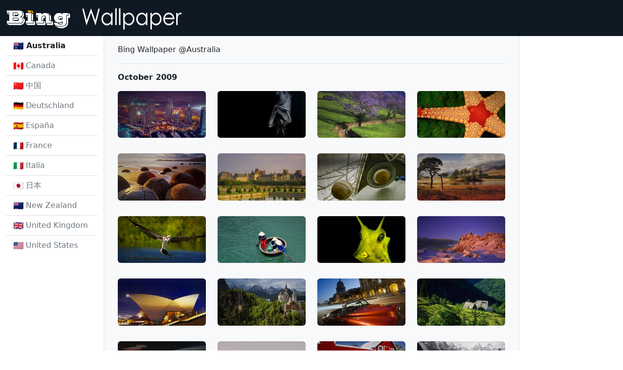

--- FILE ---
content_type: text/html; charset=utf-8
request_url: https://cdnjs.nanxiongnandi.com/archive/au/200910
body_size: 6678
content:

<!doctype html>
<html lang="en">



<head>
    <meta charset="utf-8">
    <meta name="viewport" content="width=device-width, initial-scale=1">
    <title>Bing Wallpaper Archive</title>
    <meta name="keywords"
        content="bing wallpaper,bing wallpaper archive,bing wallpaper gallery,bing wallpaper collection,bing wallpaper free download,bing wallpaper 4k,bing wallpaper Ultra High Definition" />
    <meta name="description"
        content="We provides Bing daily wallpaper images gallery for several countries.You can download all wallpaper images since May 2009 for free.Ultra HD wallpapers available from February 2021." />
    <link href="https://cdn.jsdelivr.net/npm/bootstrap@5.2.0/dist/css/bootstrap.min.css" rel="stylesheet"
        integrity="sha384-gH2yIJqKdNHPEq0n4Mqa/HGKIhSkIHeL5AyhkYV8i59U5AR6csBvApHHNl/vI1Bx" crossorigin="anonymous">
    <style>
        .custom-tooltip {
            --bs-tooltip-max-width: 375px;
        }
    </style>
    <script async src="https://pagead2.googlesyndication.com/pagead/js/adsbygoogle.js?client=ca-pub-5373353334982594" crossorigin="anonymous" type="7dfb7911dd333f6d2255267b-text/javascript"></script>
</head>


<body>
    

<nav class="navbar" style="background-color: #0f1923;">
    <div class="container-fluid">
        <a class="navbar-brand" href="/">
            <img src="//cdnjs.nanxiongnandi.com/static/img/logo.gif" alt="" width="380" height="48">
        </a>
    </div>
</nav>


    
    <div class="container-fluid">
        <div class="row align-items-start">
            

<div class="col-xl-2">
    <ul class="list-group list-group-flush">
        
        
        
        <li class="list-group-item">
            <a class="nav-link link-dark fw-bold" aria-current="page">
                <picture class="align-top">
                    <source type="image/webp" srcset="https://flagcdn.com/20x15/au.webp,
                            https://flagcdn.com/40x30/au.webp 2x,
                            https://flagcdn.com/60x45/au.webp 3x">
                    <source type="image/png" srcset="https://flagcdn.com/20x15/au.png,
                            https://flagcdn.com/40x30/au.png 2x,
                            https://flagcdn.com/60x45/au.png 3x">
                    <img src="https://flagcdn.com/20x15/au.png" width="20" height="15" alt="Australia">
                </picture>
                Australia
            </a>
        </li>
        
        
        
        
        
        <li class="list-group-item">
            <a class="nav-link link-secondary" href="/ca">
                <picture class="align-top">
                    <source type="image/webp" srcset="https://flagcdn.com/20x15/ca.webp,
                        https://flagcdn.com/40x30/ca.webp 2x,
                        https://flagcdn.com/60x45/ca.webp 3x">
                    <source type="image/png" srcset="https://flagcdn.com/20x15/ca.png,
                        https://flagcdn.com/40x30/ca.png 2x,
                        https://flagcdn.com/60x45/ca.png 3x">
                    <img src="https://flagcdn.com/20x15/ca.png" width="20" height="15" alt="Canada">
                </picture>
                Canada
            </a>
        </li>
        
        
        
        
        
        <li class="list-group-item">
            <a class="nav-link link-secondary" href="/cn">
                <picture class="align-top">
                    <source type="image/webp" srcset="https://flagcdn.com/20x15/cn.webp,
                        https://flagcdn.com/40x30/cn.webp 2x,
                        https://flagcdn.com/60x45/cn.webp 3x">
                    <source type="image/png" srcset="https://flagcdn.com/20x15/cn.png,
                        https://flagcdn.com/40x30/cn.png 2x,
                        https://flagcdn.com/60x45/cn.png 3x">
                    <img src="https://flagcdn.com/20x15/cn.png" width="20" height="15" alt="中国">
                </picture>
                中国
            </a>
        </li>
        
        
        
        
        
        <li class="list-group-item">
            <a class="nav-link link-secondary" href="/de">
                <picture class="align-top">
                    <source type="image/webp" srcset="https://flagcdn.com/20x15/de.webp,
                        https://flagcdn.com/40x30/de.webp 2x,
                        https://flagcdn.com/60x45/de.webp 3x">
                    <source type="image/png" srcset="https://flagcdn.com/20x15/de.png,
                        https://flagcdn.com/40x30/de.png 2x,
                        https://flagcdn.com/60x45/de.png 3x">
                    <img src="https://flagcdn.com/20x15/de.png" width="20" height="15" alt="Deutschland">
                </picture>
                Deutschland
            </a>
        </li>
        
        
        
        
        
        <li class="list-group-item">
            <a class="nav-link link-secondary" href="/es">
                <picture class="align-top">
                    <source type="image/webp" srcset="https://flagcdn.com/20x15/es.webp,
                        https://flagcdn.com/40x30/es.webp 2x,
                        https://flagcdn.com/60x45/es.webp 3x">
                    <source type="image/png" srcset="https://flagcdn.com/20x15/es.png,
                        https://flagcdn.com/40x30/es.png 2x,
                        https://flagcdn.com/60x45/es.png 3x">
                    <img src="https://flagcdn.com/20x15/es.png" width="20" height="15" alt="España">
                </picture>
                España
            </a>
        </li>
        
        
        
        
        
        <li class="list-group-item">
            <a class="nav-link link-secondary" href="/fr">
                <picture class="align-top">
                    <source type="image/webp" srcset="https://flagcdn.com/20x15/fr.webp,
                        https://flagcdn.com/40x30/fr.webp 2x,
                        https://flagcdn.com/60x45/fr.webp 3x">
                    <source type="image/png" srcset="https://flagcdn.com/20x15/fr.png,
                        https://flagcdn.com/40x30/fr.png 2x,
                        https://flagcdn.com/60x45/fr.png 3x">
                    <img src="https://flagcdn.com/20x15/fr.png" width="20" height="15" alt="France">
                </picture>
                France
            </a>
        </li>
        
        
        
        
        
        <li class="list-group-item">
            <a class="nav-link link-secondary" href="/it">
                <picture class="align-top">
                    <source type="image/webp" srcset="https://flagcdn.com/20x15/it.webp,
                        https://flagcdn.com/40x30/it.webp 2x,
                        https://flagcdn.com/60x45/it.webp 3x">
                    <source type="image/png" srcset="https://flagcdn.com/20x15/it.png,
                        https://flagcdn.com/40x30/it.png 2x,
                        https://flagcdn.com/60x45/it.png 3x">
                    <img src="https://flagcdn.com/20x15/it.png" width="20" height="15" alt="Italia">
                </picture>
                Italia
            </a>
        </li>
        
        
        
        
        
        <li class="list-group-item">
            <a class="nav-link link-secondary" href="/jp">
                <picture class="align-top">
                    <source type="image/webp" srcset="https://flagcdn.com/20x15/jp.webp,
                        https://flagcdn.com/40x30/jp.webp 2x,
                        https://flagcdn.com/60x45/jp.webp 3x">
                    <source type="image/png" srcset="https://flagcdn.com/20x15/jp.png,
                        https://flagcdn.com/40x30/jp.png 2x,
                        https://flagcdn.com/60x45/jp.png 3x">
                    <img src="https://flagcdn.com/20x15/jp.png" width="20" height="15" alt="日本">
                </picture>
                日本
            </a>
        </li>
        
        
        
        
        
        <li class="list-group-item">
            <a class="nav-link link-secondary" href="/nz">
                <picture class="align-top">
                    <source type="image/webp" srcset="https://flagcdn.com/20x15/nz.webp,
                        https://flagcdn.com/40x30/nz.webp 2x,
                        https://flagcdn.com/60x45/nz.webp 3x">
                    <source type="image/png" srcset="https://flagcdn.com/20x15/nz.png,
                        https://flagcdn.com/40x30/nz.png 2x,
                        https://flagcdn.com/60x45/nz.png 3x">
                    <img src="https://flagcdn.com/20x15/nz.png" width="20" height="15" alt="New Zealand">
                </picture>
                New Zealand
            </a>
        </li>
        
        
        
        
        
        <li class="list-group-item">
            <a class="nav-link link-secondary" href="/uk">
                <picture class="align-top">
                    <source type="image/webp" srcset="https://flagcdn.com/20x15/gb.webp,
                            https://flagcdn.com/40x30/gb.webp 2x,
                            https://flagcdn.com/60x45/gb.webp 3x">
                    <source type="image/png" srcset="https://flagcdn.com/20x15/gb.png,
                            https://flagcdn.com/40x30/gb.png 2x,
                            https://flagcdn.com/60x45/gb.png 3x">
                    <img src="https://flagcdn.com/20x15/gb.png" width="20" height="15" alt="United Kingdom">
                </picture>
                United Kingdom
            </a>
        </li>
        
        
        
        
        
        <li class="list-group-item">
            <a class="nav-link link-secondary" href="/us">
                <picture class="align-top">
                    <source type="image/webp" srcset="https://flagcdn.com/20x15/us.webp,
                        https://flagcdn.com/40x30/us.webp 2x,
                        https://flagcdn.com/60x45/us.webp 3x">
                    <source type="image/png" srcset="https://flagcdn.com/20x15/us.png,
                        https://flagcdn.com/40x30/us.png 2x,
                        https://flagcdn.com/60x45/us.png 3x">
                    <img src="https://flagcdn.com/20x15/us.png" width="20" height="15" alt="United States">
                </picture>
                United States
            </a>
        </li>
        
        
        
    </ul>
</div>

            
            <div class="col-xl-8 border-start border-end px-3" style="background-color: #f8f9fa;">
                <div class="container mt-3">
                    Bing Wallpaper @Australia
                </div>
                

<div class="container mt-3">
    
    <div class="fw-bold pt-3 border-top">October 2009</div>
    <div class="row align-items-start">
        
        <div class="col-md-6 col-lg-4 col-xl-3">
            <a href="/detail/au/DubaiMarina" target="_blank" class="d-inline-block py-3" data-bs-toggle="tooltip" data-bs-custom-class="custom-tooltip"
                data-bs-title="Dubai Marina quarter, Dubai, United Arab Emirates -- SIME/eStock Photo &amp;copy; (Bing Australia)">
                <img class="img-fluid rounded" style="width: 100%;"
                    src="https://imgproxy.nanxiongnandi.com/6rhuISSbRWgqSLlSaEOU8PGdViTXCnUh-U7OtKGBXVI/w:300/aHR0cHM6Ly9pbWcu/bmFueGlvbmduYW5k/aS5jb20vMjAwOTEw/L0R1YmFpTWFyaW5h/LmpwZw.jpg"
                    alt="Dubai Marina quarter, Dubai, United Arab Emirates -- SIME/eStock Photo &amp;copy; (Bing Australia)" />
            </a>
        </div>
        
        <div class="col-md-6 col-lg-4 col-xl-3">
            <a href="/detail/au/Bat" target="_blank" class="d-inline-block py-3" data-bs-toggle="tooltip" data-bs-custom-class="custom-tooltip"
                data-bs-title="Bat hanging upside down -- Hans Neleman/Getty Images &amp;copy; (Bing Australia)">
                <img class="img-fluid rounded" style="width: 100%;"
                    src="https://imgproxy.nanxiongnandi.com/lkQi-iPdZX3vmLly7yMUzcNhA5kNoLKm3FT0hmPuPWs/w:300/aHR0cHM6Ly9pbWcu/bmFueGlvbmduYW5k/aS5jb20vMjAwOTEw/L0JhdC5qcGc.jpg"
                    alt="Bat hanging upside down -- Hans Neleman/Getty Images &amp;copy; (Bing Australia)" />
            </a>
        </div>
        
        <div class="col-md-6 col-lg-4 col-xl-3">
            <a href="/detail/au/Jacaranda" target="_blank" class="d-inline-block py-3" data-bs-toggle="tooltip" data-bs-custom-class="custom-tooltip"
                data-bs-title="Jacaranda trees, Grafton, NSW, Australia -- CLAVER CARROLL/Photolibrary &amp;copy; (Bing Australia)">
                <img class="img-fluid rounded" style="width: 100%;"
                    src="https://imgproxy.nanxiongnandi.com/2_mVaVkaGzUVcSh-ELx2acemvs64uPY8-C38H8biZ3A/w:300/aHR0cHM6Ly9pbWcu/bmFueGlvbmduYW5k/aS5jb20vMjAwOTEw/L0phY2FyYW5kYS5q/cGc.jpg"
                    alt="Jacaranda trees, Grafton, NSW, Australia -- CLAVER CARROLL/Photolibrary &amp;copy; (Bing Australia)" />
            </a>
        </div>
        
        <div class="col-md-6 col-lg-4 col-xl-3">
            <a href="/detail/au/SeaStar" target="_blank" class="d-inline-block py-3" data-bs-toggle="tooltip" data-bs-custom-class="custom-tooltip"
                data-bs-title="Sea Star starfish in the Indo-Pacific Ocean -- Brandon Cole/Visuals Unlimited, Inc &amp;copy; (Bing Australia)">
                <img class="img-fluid rounded" style="width: 100%;"
                    src="https://imgproxy.nanxiongnandi.com/Z4DVAGrFRqeFINKOcsrLkCpW48ElOqAzSHvbWJJmQMo/w:300/aHR0cHM6Ly9pbWcu/bmFueGlvbmduYW5k/aS5jb20vMjAwOTEw/L1NlYVN0YXIuanBn.jpg"
                    alt="Sea Star starfish in the Indo-Pacific Ocean -- Brandon Cole/Visuals Unlimited, Inc &amp;copy; (Bing Australia)" />
            </a>
        </div>
        
        <div class="col-md-6 col-lg-4 col-xl-3">
            <a href="/detail/au/MoerakiBoulders" target="_blank" class="d-inline-block py-3" data-bs-toggle="tooltip" data-bs-custom-class="custom-tooltip"
                data-bs-title="Moeraki Boulders in Central Otago, South Island, New Zealand -- SIME/eStock Photo &amp;copy; (Bing Australia)">
                <img class="img-fluid rounded" style="width: 100%;"
                    src="https://imgproxy.nanxiongnandi.com/XiNqduGKzqfqc4gktuofkhdgnQ_v-NKdEs2QI4Lgy7w/w:300/aHR0cHM6Ly9pbWcu/bmFueGlvbmduYW5k/aS5jb20vMjAwOTEw/L01vZXJha2lCb3Vs/ZGVycy5qcGc.jpg"
                    alt="Moeraki Boulders in Central Otago, South Island, New Zealand -- SIME/eStock Photo &amp;copy; (Bing Australia)" />
            </a>
        </div>
        
        <div class="col-md-6 col-lg-4 col-xl-3">
            <a href="/detail/au/FontaineBleau" target="_blank" class="d-inline-block py-3" data-bs-toggle="tooltip" data-bs-custom-class="custom-tooltip"
                data-bs-title="Chateau de Fontainebleau, Seine-et-Marne, Ile-de-France, France -- Gavin Hellier/Photolibrary &amp;copy; (Bing Australia)">
                <img class="img-fluid rounded" style="width: 100%;"
                    src="https://imgproxy.nanxiongnandi.com/jjjhxaxd5yf8ttDVycCtCKzoLPR0eRUxwcauu3_aVoQ/w:300/aHR0cHM6Ly9pbWcu/bmFueGlvbmduYW5k/aS5jb20vMjAwOTEw/L0ZvbnRhaW5lQmxl/YXUuanBn.jpg"
                    alt="Chateau de Fontainebleau, Seine-et-Marne, Ile-de-France, France -- Gavin Hellier/Photolibrary &amp;copy; (Bing Australia)" />
            </a>
        </div>
        
        <div class="col-md-6 col-lg-4 col-xl-3">
            <a href="/detail/au/Hayden" target="_blank" class="d-inline-block py-3" data-bs-toggle="tooltip" data-bs-custom-class="custom-tooltip"
                data-bs-title="Hayden Planetarium at the Rose Center  for Earth and Space, American Museum of Natural History, Manhattan -- Renaud Visage/Photolibrary &amp;copy; (Bing Australia)">
                <img class="img-fluid rounded" style="width: 100%;"
                    src="https://imgproxy.nanxiongnandi.com/NkRvAqsT33-D-LASmkhGO7peOMYGd6xH1V4lrD8pL3Y/w:300/aHR0cHM6Ly9pbWcu/bmFueGlvbmduYW5k/aS5jb20vMjAwOTEw/L0hheWRlbi5qcGc.jpg"
                    alt="Hayden Planetarium at the Rose Center  for Earth and Space, American Museum of Natural History, Manhattan -- Renaud Visage/Photolibrary &amp;copy; (Bing Australia)" />
            </a>
        </div>
        
        <div class="col-md-6 col-lg-4 col-xl-3">
            <a href="/detail/au/LochTulla" target="_blank" class="d-inline-block py-3" data-bs-toggle="tooltip" data-bs-custom-class="custom-tooltip"
                data-bs-title="Loch Tulla in the Western Highlands, Scotland, UK -- Gavin Hellier/Photolibrary &amp;copy; (Bing Australia)">
                <img class="img-fluid rounded" style="width: 100%;"
                    src="https://imgproxy.nanxiongnandi.com/hGGdQUya_iK_BvNfL4ghRmhPTotzBHobMUZT2TKVQNk/w:300/aHR0cHM6Ly9pbWcu/bmFueGlvbmduYW5k/aS5jb20vMjAwOTEw/L0xvY2hUdWxsYS5q/cGc.jpg"
                    alt="Loch Tulla in the Western Highlands, Scotland, UK -- Gavin Hellier/Photolibrary &amp;copy; (Bing Australia)" />
            </a>
        </div>
        
        <div class="col-md-6 col-lg-4 col-xl-3">
            <a href="/detail/au/Osprey" target="_blank" class="d-inline-block py-3" data-bs-toggle="tooltip" data-bs-custom-class="custom-tooltip"
                data-bs-title="Osprey catching a fish in Finland -- Juan Carlos Munoz/Photolibrary &amp;copy; (Bing Australia)">
                <img class="img-fluid rounded" style="width: 100%;"
                    src="https://imgproxy.nanxiongnandi.com/MgLe2pRqrPy__axwsEaGKZFwJz7Q5Qk_FlLUw-kupok/w:300/aHR0cHM6Ly9pbWcu/bmFueGlvbmduYW5k/aS5jb20vMjAwOTEw/L09zcHJleS5qcGc.jpg"
                    alt="Osprey catching a fish in Finland -- Juan Carlos Munoz/Photolibrary &amp;copy; (Bing Australia)" />
            </a>
        </div>
        
        <div class="col-md-6 col-lg-4 col-xl-3">
            <a href="/detail/au/BambooBoat" target="_blank" class="d-inline-block py-3" data-bs-toggle="tooltip" data-bs-custom-class="custom-tooltip"
                data-bs-title="Three women rowing in bamboo basket boat, Vietnam -- Sami Sarkis/Getty Images &amp;copy; (Bing Australia)">
                <img class="img-fluid rounded" style="width: 100%;"
                    src="https://imgproxy.nanxiongnandi.com/GAU6k9g6gLyyUhj9gp1l9JbUuwF9Fqr2oAJcEi-vivE/w:300/aHR0cHM6Ly9pbWcu/bmFueGlvbmduYW5k/aS5jb20vMjAwOTEw/L0JhbWJvb0JvYXQu/anBn.jpg"
                    alt="Three women rowing in bamboo basket boat, Vietnam -- Sami Sarkis/Getty Images &amp;copy; (Bing Australia)" />
            </a>
        </div>
        
        <div class="col-md-6 col-lg-4 col-xl-3">
            <a href="/detail/au/Cowfish" target="_blank" class="d-inline-block py-3" data-bs-toggle="tooltip" data-bs-custom-class="custom-tooltip"
                data-bs-title="Long horned cowfish -- Max Gibbs/Photolibrary &amp;copy; (Bing Australia)">
                <img class="img-fluid rounded" style="width: 100%;"
                    src="https://imgproxy.nanxiongnandi.com/rEBIHyGQRa97KVU870045p3Tblsp1QtJOLKDhP7S1Kc/w:300/aHR0cHM6Ly9pbWcu/bmFueGlvbmduYW5k/aS5jb20vMjAwOTEw/L0Nvd2Zpc2guanBn.jpg"
                    alt="Long horned cowfish -- Max Gibbs/Photolibrary &amp;copy; (Bing Australia)" />
            </a>
        </div>
        
        <div class="col-md-6 col-lg-4 col-xl-3">
            <a href="/detail/au/MtK" target="_blank" class="d-inline-block py-3" data-bs-toggle="tooltip" data-bs-custom-class="custom-tooltip"
                data-bs-title="Sunrise on snow-covered landscape, ramshead range, kosciuszko np, nsw -- TED MEAD/Photolibrary &amp;copy; (Bing Australia)">
                <img class="img-fluid rounded" style="width: 100%;"
                    src="https://imgproxy.nanxiongnandi.com/v7XmiiEjXI7lQozdaxCD5l-1yimdL9Um-G4XF2tHFPU/w:300/aHR0cHM6Ly9pbWcu/bmFueGlvbmduYW5k/aS5jb20vMjAwOTEw/L010Sy5qcGc.jpg"
                    alt="Sunrise on snow-covered landscape, ramshead range, kosciuszko np, nsw -- TED MEAD/Photolibrary &amp;copy; (Bing Australia)" />
            </a>
        </div>
        
        <div class="col-md-6 col-lg-4 col-xl-3">
            <a href="/detail/au/OperaHouse" target="_blank" class="d-inline-block py-3" data-bs-toggle="tooltip" data-bs-custom-class="custom-tooltip"
                data-bs-title="Australia, Sydney Opera house at dusk -- Allan Baxter/White/Photolibrary &amp;copy; (Bing Australia)">
                <img class="img-fluid rounded" style="width: 100%;"
                    src="https://imgproxy.nanxiongnandi.com/hxFESq-aCgDLEW4S89TjLR4I2V3k9HL2tPyXZrgJiQk/w:300/aHR0cHM6Ly9pbWcu/bmFueGlvbmduYW5k/aS5jb20vMjAwOTEw/L09wZXJhSG91c2Uu/anBn.jpg"
                    alt="Australia, Sydney Opera house at dusk -- Allan Baxter/White/Photolibrary &amp;copy; (Bing Australia)" />
            </a>
        </div>
        
        <div class="col-md-6 col-lg-4 col-xl-3">
            <a href="/detail/au/Neuschwanstein" target="_blank" class="d-inline-block py-3" data-bs-toggle="tooltip" data-bs-custom-class="custom-tooltip"
                data-bs-title="Neuschwanstein Castle, Bavaria, Germany  -- Bernhard Spoettel/Getty Images &amp;copy; (Bing Australia)">
                <img class="img-fluid rounded" style="width: 100%;"
                    src="https://imgproxy.nanxiongnandi.com/P7DmLYpfha_um0Ls1NNPq_LUWuQwiBekUa9f3Td4Cqk/w:300/aHR0cHM6Ly9pbWcu/bmFueGlvbmduYW5k/aS5jb20vMjAwOTEw/L05ldXNjaHdhbnN0/ZWluLmpwZw.jpg"
                    alt="Neuschwanstein Castle, Bavaria, Germany  -- Bernhard Spoettel/Getty Images &amp;copy; (Bing Australia)" />
            </a>
        </div>
        
        <div class="col-md-6 col-lg-4 col-xl-3">
            <a href="/detail/au/Havana" target="_blank" class="d-inline-block py-3" data-bs-toggle="tooltip" data-bs-custom-class="custom-tooltip"
                data-bs-title="Vintage car with the Gran Teatro, El Capitolio in background, in Havana, Cuba -- David Sutherland/Getty Images &amp;copy; (Bing Australia)">
                <img class="img-fluid rounded" style="width: 100%;"
                    src="https://imgproxy.nanxiongnandi.com/sc13mEX2lc4q9qXSNKpOguShYRQZQKR0RD-BGWvlCGA/w:300/aHR0cHM6Ly9pbWcu/bmFueGlvbmduYW5k/aS5jb20vMjAwOTEw/L0hhdmFuYS5qcGc.jpg"
                    alt="Vintage car with the Gran Teatro, El Capitolio in background, in Havana, Cuba -- David Sutherland/Getty Images &amp;copy; (Bing Australia)" />
            </a>
        </div>
        
        <div class="col-md-6 col-lg-4 col-xl-3">
            <a href="/detail/au/Trilav" target="_blank" class="d-inline-block py-3" data-bs-toggle="tooltip" data-bs-custom-class="custom-tooltip"
                data-bs-title="Landscape near Trenta, in the Triglav National Park, Slovenia -- SIME/eStock Photo &amp;copy; (Bing Australia)">
                <img class="img-fluid rounded" style="width: 100%;"
                    src="https://imgproxy.nanxiongnandi.com/UHqtMqfQh3HWrowlBNcEG1IS2xASFm4G7yl5Gh03RZg/w:300/aHR0cHM6Ly9pbWcu/bmFueGlvbmduYW5k/aS5jb20vMjAwOTEw/L1RyaWxhdi5qcGc.jpg"
                    alt="Landscape near Trenta, in the Triglav National Park, Slovenia -- SIME/eStock Photo &amp;copy; (Bing Australia)" />
            </a>
        </div>
        
        <div class="col-md-6 col-lg-4 col-xl-3">
            <a href="/detail/au/MotoGP" target="_blank" class="d-inline-block py-3" data-bs-toggle="tooltip" data-bs-custom-class="custom-tooltip"
                data-bs-title="Warm up for the Australian MotoGP in Phillip Island, Australia -- Quinn Rooney/Getty Images &amp;copy; (Bing Australia)">
                <img class="img-fluid rounded" style="width: 100%;"
                    src="https://imgproxy.nanxiongnandi.com/M9eZHOG601sdd6F4pqdfqEON6u8YABsswtnQwIqMoAY/w:300/aHR0cHM6Ly9pbWcu/bmFueGlvbmduYW5k/aS5jb20vMjAwOTEw/L01vdG9HUC5qcGc.jpg"
                    alt="Warm up for the Australian MotoGP in Phillip Island, Australia -- Quinn Rooney/Getty Images &amp;copy; (Bing Australia)" />
            </a>
        </div>
        
        <div class="col-md-6 col-lg-4 col-xl-3">
            <a href="/detail/au/Nomads" target="_blank" class="d-inline-block py-3" data-bs-toggle="tooltip" data-bs-custom-class="custom-tooltip"
                data-bs-title="Tribe of Wodaabe nomads traveling across the desert in Niger, West Africa -- Hugh Sitton/Getty Images &amp;copy; (Bing Australia)">
                <img class="img-fluid rounded" style="width: 100%;"
                    src="https://imgproxy.nanxiongnandi.com/w9d1hHraW5mIgxSsWWGsoNR_yFTz3NcbKqK-DoUmMX0/w:300/aHR0cHM6Ly9pbWcu/bmFueGlvbmduYW5k/aS5jb20vMjAwOTEw/L05vbWFkcy5qcGc.jpg"
                    alt="Tribe of Wodaabe nomads traveling across the desert in Niger, West Africa -- Hugh Sitton/Getty Images &amp;copy; (Bing Australia)" />
            </a>
        </div>
        
        <div class="col-md-6 col-lg-4 col-xl-3">
            <a href="/detail/au/AppleHarvest" target="_blank" class="d-inline-block py-3" data-bs-toggle="tooltip" data-bs-custom-class="custom-tooltip"
                data-bs-title="Apple harvest in Prince Edward County, Ontario, Canada -- Mark Tomalty/Masterfile &amp;copy; (Bing Australia)">
                <img class="img-fluid rounded" style="width: 100%;"
                    src="https://imgproxy.nanxiongnandi.com/rUPnjaV_SBh1EdkMlButNkyLcmZRHChBLao04BW3V4I/w:300/aHR0cHM6Ly9pbWcu/bmFueGlvbmduYW5k/aS5jb20vMjAwOTEw/L0FwcGxlSGFydmVz/dC5qcGc.jpg"
                    alt="Apple harvest in Prince Edward County, Ontario, Canada -- Mark Tomalty/Masterfile &amp;copy; (Bing Australia)" />
            </a>
        </div>
        
        <div class="col-md-6 col-lg-4 col-xl-3">
            <a href="/detail/au/LakeMoraine" target="_blank" class="d-inline-block py-3" data-bs-toggle="tooltip" data-bs-custom-class="custom-tooltip"
                data-bs-title="Lake Moraine in Banff National Park, Alberta, Canada -- Lokesh Gupta &amp;copy; (Bing Australia)">
                <img class="img-fluid rounded" style="width: 100%;"
                    src="https://imgproxy.nanxiongnandi.com/lQUJOMAu1gn4JquaO1d12doo0EcW5-FvXNUPbUspe-s/w:300/aHR0cHM6Ly9pbWcu/bmFueGlvbmduYW5k/aS5jb20vMjAwOTEw/L0xha2VNb3JhaW5l/LmpwZw.jpg"
                    alt="Lake Moraine in Banff National Park, Alberta, Canada -- Lokesh Gupta &amp;copy; (Bing Australia)" />
            </a>
        </div>
        
        <div class="col-md-6 col-lg-4 col-xl-3">
            <a href="/detail/au/SanSalvador" target="_blank" class="d-inline-block py-3" data-bs-toggle="tooltip" data-bs-custom-class="custom-tooltip"
                data-bs-title="Replica huts at Guanahani Landfall Park on San Salvador island in the Bahamas -- Dave G. Houser/Corbis &amp;copy; (Bing Australia)">
                <img class="img-fluid rounded" style="width: 100%;"
                    src="https://imgproxy.nanxiongnandi.com/G4rEQaEiVd2VLEgX-3bZuoihLbzpMxZeXuKOmnn4i9o/w:300/aHR0cHM6Ly9pbWcu/bmFueGlvbmduYW5k/aS5jb20vMjAwOTEw/L1NhblNhbHZhZG9y/LmpwZw.jpg"
                    alt="Replica huts at Guanahani Landfall Park on San Salvador island in the Bahamas -- Dave G. Houser/Corbis &amp;copy; (Bing Australia)" />
            </a>
        </div>
        
        <div class="col-md-6 col-lg-4 col-xl-3">
            <a href="/detail/au/LakeAshinoko" target="_blank" class="d-inline-block py-3" data-bs-toggle="tooltip" data-bs-custom-class="custom-tooltip"
                data-bs-title=": Lake Ashinoko with Mount Fuji in the background, near Hokone, Japan -- Japan -- Daisuke Oka/Getty Images &amp;copy; (Bing Australia)">
                <img class="img-fluid rounded" style="width: 100%;"
                    src="https://imgproxy.nanxiongnandi.com/x755m7uxc_a9R7rOzdN0ZaOaBbQZIGE-oS-DdZxSBl0/w:300/aHR0cHM6Ly9pbWcu/bmFueGlvbmduYW5k/aS5jb20vMjAwOTEw/L0xha2VBc2hpbm9r/by5qcGc.jpg"
                    alt=": Lake Ashinoko with Mount Fuji in the background, near Hokone, Japan -- Japan -- Daisuke Oka/Getty Images &amp;copy; (Bing Australia)" />
            </a>
        </div>
        
        <div class="col-md-6 col-lg-4 col-xl-3">
            <a href="/detail/au/DeathValley" target="_blank" class="d-inline-block py-3" data-bs-toggle="tooltip" data-bs-custom-class="custom-tooltip"
                data-bs-title="Sand Dunes in Death Valley, on the California and Nevada border -- Rudy Sulgan/Corbis &amp;copy; (Bing Australia)">
                <img class="img-fluid rounded" style="width: 100%;"
                    src="https://imgproxy.nanxiongnandi.com/RTyDsQPW_r4GC6p1AA4bgpkhCddgsqY1peptxpgqtCk/w:300/aHR0cHM6Ly9pbWcu/bmFueGlvbmduYW5k/aS5jb20vMjAwOTEw/L0RlYXRoVmFsbGV5/LmpwZw.jpg"
                    alt="Sand Dunes in Death Valley, on the California and Nevada border -- Rudy Sulgan/Corbis &amp;copy; (Bing Australia)" />
            </a>
        </div>
        
        <div class="col-md-6 col-lg-4 col-xl-3">
            <a href="/detail/au/Amsterdam" target="_blank" class="d-inline-block py-3" data-bs-toggle="tooltip" data-bs-custom-class="custom-tooltip"
                data-bs-title="Canal in Amsterdam, Netherlands -- Luis Castaneda/Photolibrary &amp;copy; (Bing Australia)">
                <img class="img-fluid rounded" style="width: 100%;"
                    src="https://imgproxy.nanxiongnandi.com/ckpdBdSkk-Qmw8mgLhwF1OOrbePFZjWJLG_MLGvCDEM/w:300/aHR0cHM6Ly9pbWcu/bmFueGlvbmduYW5k/aS5jb20vMjAwOTEw/L0Ftc3RlcmRhbS5q/cGc.jpg"
                    alt="Canal in Amsterdam, Netherlands -- Luis Castaneda/Photolibrary &amp;copy; (Bing Australia)" />
            </a>
        </div>
        
        <div class="col-md-6 col-lg-4 col-xl-3">
            <a href="/detail/au/OceanSteps" target="_blank" class="d-inline-block py-3" data-bs-toggle="tooltip" data-bs-custom-class="custom-tooltip"
                data-bs-title="237 steps down to the ocean on the island of San Juan de Gaztelugatxe, in the Basque Country region of Spain -- I. Lizarraga/Flickr/Getty Images &amp;copy; (Bing Australia)">
                <img class="img-fluid rounded" style="width: 100%;"
                    src="https://imgproxy.nanxiongnandi.com/ssiIaTaspVqWJacUXptfF5Fush4M22Mr_LZkihASLpg/w:300/aHR0cHM6Ly9pbWcu/bmFueGlvbmduYW5k/aS5jb20vMjAwOTEw/L09jZWFuU3RlcHMu/anBn.jpg"
                    alt="237 steps down to the ocean on the island of San Juan de Gaztelugatxe, in the Basque Country region of Spain -- I. Lizarraga/Flickr/Getty Images &amp;copy; (Bing Australia)" />
            </a>
        </div>
        
        <div class="col-md-6 col-lg-4 col-xl-3">
            <a href="/detail/au/GrinzaneCavour" target="_blank" class="d-inline-block py-3" data-bs-toggle="tooltip" data-bs-custom-class="custom-tooltip"
                data-bs-title="The castle of Grinzane Cavour, Piedmont, Italy -- SIME/eStock Photo &amp;copy; (Bing Australia)">
                <img class="img-fluid rounded" style="width: 100%;"
                    src="https://imgproxy.nanxiongnandi.com/XBQSO_riPEEnnRjoSUr3Xn-Zm0CaNxn_1iMOR2n6FIQ/w:300/aHR0cHM6Ly9pbWcu/bmFueGlvbmduYW5k/aS5jb20vMjAwOTEw/L0dyaW56YW5lQ2F2/b3VyLmpwZw.jpg"
                    alt="The castle of Grinzane Cavour, Piedmont, Italy -- SIME/eStock Photo &amp;copy; (Bing Australia)" />
            </a>
        </div>
        
        <div class="col-md-6 col-lg-4 col-xl-3">
            <a href="/detail/au/Capybara" target="_blank" class="d-inline-block py-3" data-bs-toggle="tooltip" data-bs-custom-class="custom-tooltip"
                data-bs-title="Bird perched atop a wading Capybara in Pantanal Matogrossense National Park, Brazil -- Theo Allofs/Corbis &amp;copy; (Bing Australia)">
                <img class="img-fluid rounded" style="width: 100%;"
                    src="https://imgproxy.nanxiongnandi.com/29fvbWwVPD9UfSrK0cVgnYsND0lalZroKAkTf9PENG8/w:300/aHR0cHM6Ly9pbWcu/bmFueGlvbmduYW5k/aS5jb20vMjAwOTEw/L0NhcHliYXJhLmpw/Zw.jpg"
                    alt="Bird perched atop a wading Capybara in Pantanal Matogrossense National Park, Brazil -- Theo Allofs/Corbis &amp;copy; (Bing Australia)" />
            </a>
        </div>
        
        <div class="col-md-6 col-lg-4 col-xl-3">
            <a href="/detail/au/CastleStalker" target="_blank" class="d-inline-block py-3" data-bs-toggle="tooltip" data-bs-custom-class="custom-tooltip"
                data-bs-title="Castle Stalker on an island in Loch Linnhe, Scottish Highlands, Scotland -- Adam Burton/Photolibrary &amp;copy; (Bing Australia)">
                <img class="img-fluid rounded" style="width: 100%;"
                    src="https://imgproxy.nanxiongnandi.com/lrO062s-kATf1vZ5t-1P_cG4djyTkyWe3Po-gKurw8I/w:300/aHR0cHM6Ly9pbWcu/bmFueGlvbmduYW5k/aS5jb20vMjAwOTEw/L0Nhc3RsZVN0YWxr/ZXIuanBn.jpg"
                    alt="Castle Stalker on an island in Loch Linnhe, Scottish Highlands, Scotland -- Adam Burton/Photolibrary &amp;copy; (Bing Australia)" />
            </a>
        </div>
        
        <div class="col-md-6 col-lg-4 col-xl-3">
            <a href="/detail/au/LunaPark" target="_blank" class="d-inline-block py-3" data-bs-toggle="tooltip" data-bs-custom-class="custom-tooltip"
                data-bs-title="Australia, New South Wales, Sydney, Luna Park, night, low angle view -- Walter Bibikow/Photodisc/Getty Images &amp;copy; (Bing Australia)">
                <img class="img-fluid rounded" style="width: 100%;"
                    src="https://imgproxy.nanxiongnandi.com/DrKVXEntPjEYXw8sW4nJoS4H37sP_VSJSHoO9IsR1I4/w:300/aHR0cHM6Ly9pbWcu/bmFueGlvbmduYW5k/aS5jb20vMjAwOTEw/L0x1bmFQYXJrLmpw/Zw.jpg"
                    alt="Australia, New South Wales, Sydney, Luna Park, night, low angle view -- Walter Bibikow/Photodisc/Getty Images &amp;copy; (Bing Australia)" />
            </a>
        </div>
        
        <div class="col-md-6 col-lg-4 col-xl-3">
            <a href="/detail/au/Bayou" target="_blank" class="d-inline-block py-3" data-bs-toggle="tooltip" data-bs-custom-class="custom-tooltip"
                data-bs-title="White egrets perch on a live oak tree in Bayou Grand Caillou, Dulac, Louisiana -- Philip Gould/Corbis &amp;copy; (Bing Australia)">
                <img class="img-fluid rounded" style="width: 100%;"
                    src="https://imgproxy.nanxiongnandi.com/qmrfRFTqwUR8TcDh7MaroqfHXztP9UZXE4faaARqIlY/w:300/aHR0cHM6Ly9pbWcu/bmFueGlvbmduYW5k/aS5jb20vMjAwOTEw/L0JheW91LmpwZw.jpg"
                    alt="White egrets perch on a live oak tree in Bayou Grand Caillou, Dulac, Louisiana -- Philip Gould/Corbis &amp;copy; (Bing Australia)" />
            </a>
        </div>
        
        <div class="col-md-6 col-lg-4 col-xl-3">
            <a href="/detail/au/Palmyra" target="_blank" class="d-inline-block py-3" data-bs-toggle="tooltip" data-bs-custom-class="custom-tooltip"
                data-bs-title="Ancient city of Palmyra in south-central Syria -- Panoramic Images/Getty Images &amp;copy; (Bing Australia)">
                <img class="img-fluid rounded" style="width: 100%;"
                    src="https://imgproxy.nanxiongnandi.com/ZII8OERv4If3hPlzgh7G6_WHVC7DuJ2RXwbxvY5Nv0c/w:300/aHR0cHM6Ly9pbWcu/bmFueGlvbmduYW5k/aS5jb20vMjAwOTEw/L1BhbG15cmEuanBn.jpg"
                    alt="Ancient city of Palmyra in south-central Syria -- Panoramic Images/Getty Images &amp;copy; (Bing Australia)" />
            </a>
        </div>
        
    </div>
    
</div>

                

<div class="container mt-3 pb-3">
    <div class="fw-bold py-3 border-top">Archive</div>
    
    <div class="fw-bold pt-3">2026</div>
    <div class="row align-items-start pb-3">
        
        <div class="col-3 col-lg-2 col-xl-1 py-1">
            <a href="/archive/au/202601" class="link-secondary">202601</a>
        </div>
        
    </div>
    
    <div class="fw-bold pt-3">2025</div>
    <div class="row align-items-start pb-3">
        
        <div class="col-3 col-lg-2 col-xl-1 py-1">
            <a href="/archive/au/202512" class="link-secondary">202512</a>
        </div>
        
        <div class="col-3 col-lg-2 col-xl-1 py-1">
            <a href="/archive/au/202511" class="link-secondary">202511</a>
        </div>
        
        <div class="col-3 col-lg-2 col-xl-1 py-1">
            <a href="/archive/au/202510" class="link-secondary">202510</a>
        </div>
        
        <div class="col-3 col-lg-2 col-xl-1 py-1">
            <a href="/archive/au/202509" class="link-secondary">202509</a>
        </div>
        
        <div class="col-3 col-lg-2 col-xl-1 py-1">
            <a href="/archive/au/202508" class="link-secondary">202508</a>
        </div>
        
        <div class="col-3 col-lg-2 col-xl-1 py-1">
            <a href="/archive/au/202507" class="link-secondary">202507</a>
        </div>
        
        <div class="col-3 col-lg-2 col-xl-1 py-1">
            <a href="/archive/au/202506" class="link-secondary">202506</a>
        </div>
        
        <div class="col-3 col-lg-2 col-xl-1 py-1">
            <a href="/archive/au/202505" class="link-secondary">202505</a>
        </div>
        
        <div class="col-3 col-lg-2 col-xl-1 py-1">
            <a href="/archive/au/202504" class="link-secondary">202504</a>
        </div>
        
        <div class="col-3 col-lg-2 col-xl-1 py-1">
            <a href="/archive/au/202503" class="link-secondary">202503</a>
        </div>
        
        <div class="col-3 col-lg-2 col-xl-1 py-1">
            <a href="/archive/au/202502" class="link-secondary">202502</a>
        </div>
        
        <div class="col-3 col-lg-2 col-xl-1 py-1">
            <a href="/archive/au/202501" class="link-secondary">202501</a>
        </div>
        
    </div>
    
    <div class="fw-bold pt-3">2024</div>
    <div class="row align-items-start pb-3">
        
        <div class="col-3 col-lg-2 col-xl-1 py-1">
            <a href="/archive/au/202412" class="link-secondary">202412</a>
        </div>
        
        <div class="col-3 col-lg-2 col-xl-1 py-1">
            <a href="/archive/au/202411" class="link-secondary">202411</a>
        </div>
        
        <div class="col-3 col-lg-2 col-xl-1 py-1">
            <a href="/archive/au/202410" class="link-secondary">202410</a>
        </div>
        
        <div class="col-3 col-lg-2 col-xl-1 py-1">
            <a href="/archive/au/202409" class="link-secondary">202409</a>
        </div>
        
        <div class="col-3 col-lg-2 col-xl-1 py-1">
            <a href="/archive/au/202408" class="link-secondary">202408</a>
        </div>
        
        <div class="col-3 col-lg-2 col-xl-1 py-1">
            <a href="/archive/au/202407" class="link-secondary">202407</a>
        </div>
        
        <div class="col-3 col-lg-2 col-xl-1 py-1">
            <a href="/archive/au/202406" class="link-secondary">202406</a>
        </div>
        
        <div class="col-3 col-lg-2 col-xl-1 py-1">
            <a href="/archive/au/202405" class="link-secondary">202405</a>
        </div>
        
        <div class="col-3 col-lg-2 col-xl-1 py-1">
            <a href="/archive/au/202404" class="link-secondary">202404</a>
        </div>
        
        <div class="col-3 col-lg-2 col-xl-1 py-1">
            <a href="/archive/au/202403" class="link-secondary">202403</a>
        </div>
        
        <div class="col-3 col-lg-2 col-xl-1 py-1">
            <a href="/archive/au/202402" class="link-secondary">202402</a>
        </div>
        
        <div class="col-3 col-lg-2 col-xl-1 py-1">
            <a href="/archive/au/202401" class="link-secondary">202401</a>
        </div>
        
    </div>
    
    <div class="fw-bold pt-3">2023</div>
    <div class="row align-items-start pb-3">
        
        <div class="col-3 col-lg-2 col-xl-1 py-1">
            <a href="/archive/au/202312" class="link-secondary">202312</a>
        </div>
        
        <div class="col-3 col-lg-2 col-xl-1 py-1">
            <a href="/archive/au/202311" class="link-secondary">202311</a>
        </div>
        
        <div class="col-3 col-lg-2 col-xl-1 py-1">
            <a href="/archive/au/202310" class="link-secondary">202310</a>
        </div>
        
        <div class="col-3 col-lg-2 col-xl-1 py-1">
            <a href="/archive/au/202309" class="link-secondary">202309</a>
        </div>
        
        <div class="col-3 col-lg-2 col-xl-1 py-1">
            <a href="/archive/au/202308" class="link-secondary">202308</a>
        </div>
        
        <div class="col-3 col-lg-2 col-xl-1 py-1">
            <a href="/archive/au/202307" class="link-secondary">202307</a>
        </div>
        
        <div class="col-3 col-lg-2 col-xl-1 py-1">
            <a href="/archive/au/202306" class="link-secondary">202306</a>
        </div>
        
        <div class="col-3 col-lg-2 col-xl-1 py-1">
            <a href="/archive/au/202305" class="link-secondary">202305</a>
        </div>
        
        <div class="col-3 col-lg-2 col-xl-1 py-1">
            <a href="/archive/au/202304" class="link-secondary">202304</a>
        </div>
        
        <div class="col-3 col-lg-2 col-xl-1 py-1">
            <a href="/archive/au/202303" class="link-secondary">202303</a>
        </div>
        
        <div class="col-3 col-lg-2 col-xl-1 py-1">
            <a href="/archive/au/202302" class="link-secondary">202302</a>
        </div>
        
        <div class="col-3 col-lg-2 col-xl-1 py-1">
            <a href="/archive/au/202301" class="link-secondary">202301</a>
        </div>
        
    </div>
    
    <div class="fw-bold pt-3">2022</div>
    <div class="row align-items-start pb-3">
        
        <div class="col-3 col-lg-2 col-xl-1 py-1">
            <a href="/archive/au/202212" class="link-secondary">202212</a>
        </div>
        
        <div class="col-3 col-lg-2 col-xl-1 py-1">
            <a href="/archive/au/202211" class="link-secondary">202211</a>
        </div>
        
        <div class="col-3 col-lg-2 col-xl-1 py-1">
            <a href="/archive/au/202210" class="link-secondary">202210</a>
        </div>
        
        <div class="col-3 col-lg-2 col-xl-1 py-1">
            <a href="/archive/au/202209" class="link-secondary">202209</a>
        </div>
        
        <div class="col-3 col-lg-2 col-xl-1 py-1">
            <a href="/archive/au/202208" class="link-secondary">202208</a>
        </div>
        
        <div class="col-3 col-lg-2 col-xl-1 py-1">
            <a href="/archive/au/202207" class="link-secondary">202207</a>
        </div>
        
        <div class="col-3 col-lg-2 col-xl-1 py-1">
            <a href="/archive/au/202206" class="link-secondary">202206</a>
        </div>
        
        <div class="col-3 col-lg-2 col-xl-1 py-1">
            <a href="/archive/au/202205" class="link-secondary">202205</a>
        </div>
        
        <div class="col-3 col-lg-2 col-xl-1 py-1">
            <a href="/archive/au/202204" class="link-secondary">202204</a>
        </div>
        
        <div class="col-3 col-lg-2 col-xl-1 py-1">
            <a href="/archive/au/202203" class="link-secondary">202203</a>
        </div>
        
        <div class="col-3 col-lg-2 col-xl-1 py-1">
            <a href="/archive/au/202202" class="link-secondary">202202</a>
        </div>
        
        <div class="col-3 col-lg-2 col-xl-1 py-1">
            <a href="/archive/au/202201" class="link-secondary">202201</a>
        </div>
        
    </div>
    
    <div class="fw-bold pt-3">2021</div>
    <div class="row align-items-start pb-3">
        
        <div class="col-3 col-lg-2 col-xl-1 py-1">
            <a href="/archive/au/202112" class="link-secondary">202112</a>
        </div>
        
        <div class="col-3 col-lg-2 col-xl-1 py-1">
            <a href="/archive/au/202111" class="link-secondary">202111</a>
        </div>
        
        <div class="col-3 col-lg-2 col-xl-1 py-1">
            <a href="/archive/au/202110" class="link-secondary">202110</a>
        </div>
        
        <div class="col-3 col-lg-2 col-xl-1 py-1">
            <a href="/archive/au/202109" class="link-secondary">202109</a>
        </div>
        
        <div class="col-3 col-lg-2 col-xl-1 py-1">
            <a href="/archive/au/202108" class="link-secondary">202108</a>
        </div>
        
        <div class="col-3 col-lg-2 col-xl-1 py-1">
            <a href="/archive/au/202107" class="link-secondary">202107</a>
        </div>
        
        <div class="col-3 col-lg-2 col-xl-1 py-1">
            <a href="/archive/au/202106" class="link-secondary">202106</a>
        </div>
        
        <div class="col-3 col-lg-2 col-xl-1 py-1">
            <a href="/archive/au/202105" class="link-secondary">202105</a>
        </div>
        
        <div class="col-3 col-lg-2 col-xl-1 py-1">
            <a href="/archive/au/202104" class="link-secondary">202104</a>
        </div>
        
        <div class="col-3 col-lg-2 col-xl-1 py-1">
            <a href="/archive/au/202103" class="link-secondary">202103</a>
        </div>
        
        <div class="col-3 col-lg-2 col-xl-1 py-1">
            <a href="/archive/au/202102" class="link-secondary">202102</a>
        </div>
        
        <div class="col-3 col-lg-2 col-xl-1 py-1">
            <a href="/archive/au/202101" class="link-secondary">202101</a>
        </div>
        
    </div>
    
    <div class="fw-bold pt-3">2020</div>
    <div class="row align-items-start pb-3">
        
        <div class="col-3 col-lg-2 col-xl-1 py-1">
            <a href="/archive/au/202012" class="link-secondary">202012</a>
        </div>
        
        <div class="col-3 col-lg-2 col-xl-1 py-1">
            <a href="/archive/au/202011" class="link-secondary">202011</a>
        </div>
        
        <div class="col-3 col-lg-2 col-xl-1 py-1">
            <a href="/archive/au/202010" class="link-secondary">202010</a>
        </div>
        
        <div class="col-3 col-lg-2 col-xl-1 py-1">
            <a href="/archive/au/202009" class="link-secondary">202009</a>
        </div>
        
        <div class="col-3 col-lg-2 col-xl-1 py-1">
            <a href="/archive/au/202008" class="link-secondary">202008</a>
        </div>
        
        <div class="col-3 col-lg-2 col-xl-1 py-1">
            <a href="/archive/au/202007" class="link-secondary">202007</a>
        </div>
        
        <div class="col-3 col-lg-2 col-xl-1 py-1">
            <a href="/archive/au/202006" class="link-secondary">202006</a>
        </div>
        
        <div class="col-3 col-lg-2 col-xl-1 py-1">
            <a href="/archive/au/202005" class="link-secondary">202005</a>
        </div>
        
        <div class="col-3 col-lg-2 col-xl-1 py-1">
            <a href="/archive/au/202004" class="link-secondary">202004</a>
        </div>
        
        <div class="col-3 col-lg-2 col-xl-1 py-1">
            <a href="/archive/au/202003" class="link-secondary">202003</a>
        </div>
        
        <div class="col-3 col-lg-2 col-xl-1 py-1">
            <a href="/archive/au/202002" class="link-secondary">202002</a>
        </div>
        
        <div class="col-3 col-lg-2 col-xl-1 py-1">
            <a href="/archive/au/202001" class="link-secondary">202001</a>
        </div>
        
    </div>
    
    <div class="fw-bold pt-3">2019</div>
    <div class="row align-items-start pb-3">
        
        <div class="col-3 col-lg-2 col-xl-1 py-1">
            <a href="/archive/au/201912" class="link-secondary">201912</a>
        </div>
        
        <div class="col-3 col-lg-2 col-xl-1 py-1">
            <a href="/archive/au/201911" class="link-secondary">201911</a>
        </div>
        
        <div class="col-3 col-lg-2 col-xl-1 py-1">
            <a href="/archive/au/201910" class="link-secondary">201910</a>
        </div>
        
        <div class="col-3 col-lg-2 col-xl-1 py-1">
            <a href="/archive/au/201909" class="link-secondary">201909</a>
        </div>
        
        <div class="col-3 col-lg-2 col-xl-1 py-1">
            <a href="/archive/au/201908" class="link-secondary">201908</a>
        </div>
        
        <div class="col-3 col-lg-2 col-xl-1 py-1">
            <a href="/archive/au/201907" class="link-secondary">201907</a>
        </div>
        
        <div class="col-3 col-lg-2 col-xl-1 py-1">
            <a href="/archive/au/201906" class="link-secondary">201906</a>
        </div>
        
        <div class="col-3 col-lg-2 col-xl-1 py-1">
            <a href="/archive/au/201905" class="link-secondary">201905</a>
        </div>
        
        <div class="col-3 col-lg-2 col-xl-1 py-1">
            <a href="/archive/au/201904" class="link-secondary">201904</a>
        </div>
        
        <div class="col-3 col-lg-2 col-xl-1 py-1">
            <a href="/archive/au/201903" class="link-secondary">201903</a>
        </div>
        
        <div class="col-3 col-lg-2 col-xl-1 py-1">
            <a href="/archive/au/201902" class="link-secondary">201902</a>
        </div>
        
        <div class="col-3 col-lg-2 col-xl-1 py-1">
            <a href="/archive/au/201901" class="link-secondary">201901</a>
        </div>
        
    </div>
    
    <div class="fw-bold pt-3">2018</div>
    <div class="row align-items-start pb-3">
        
        <div class="col-3 col-lg-2 col-xl-1 py-1">
            <a href="/archive/au/201812" class="link-secondary">201812</a>
        </div>
        
        <div class="col-3 col-lg-2 col-xl-1 py-1">
            <a href="/archive/au/201811" class="link-secondary">201811</a>
        </div>
        
        <div class="col-3 col-lg-2 col-xl-1 py-1">
            <a href="/archive/au/201810" class="link-secondary">201810</a>
        </div>
        
        <div class="col-3 col-lg-2 col-xl-1 py-1">
            <a href="/archive/au/201809" class="link-secondary">201809</a>
        </div>
        
        <div class="col-3 col-lg-2 col-xl-1 py-1">
            <a href="/archive/au/201808" class="link-secondary">201808</a>
        </div>
        
        <div class="col-3 col-lg-2 col-xl-1 py-1">
            <a href="/archive/au/201807" class="link-secondary">201807</a>
        </div>
        
        <div class="col-3 col-lg-2 col-xl-1 py-1">
            <a href="/archive/au/201806" class="link-secondary">201806</a>
        </div>
        
        <div class="col-3 col-lg-2 col-xl-1 py-1">
            <a href="/archive/au/201805" class="link-secondary">201805</a>
        </div>
        
        <div class="col-3 col-lg-2 col-xl-1 py-1">
            <a href="/archive/au/201804" class="link-secondary">201804</a>
        </div>
        
        <div class="col-3 col-lg-2 col-xl-1 py-1">
            <a href="/archive/au/201803" class="link-secondary">201803</a>
        </div>
        
        <div class="col-3 col-lg-2 col-xl-1 py-1">
            <a href="/archive/au/201802" class="link-secondary">201802</a>
        </div>
        
        <div class="col-3 col-lg-2 col-xl-1 py-1">
            <a href="/archive/au/201801" class="link-secondary">201801</a>
        </div>
        
    </div>
    
    <div class="fw-bold pt-3">2017</div>
    <div class="row align-items-start pb-3">
        
        <div class="col-3 col-lg-2 col-xl-1 py-1">
            <a href="/archive/au/201712" class="link-secondary">201712</a>
        </div>
        
        <div class="col-3 col-lg-2 col-xl-1 py-1">
            <a href="/archive/au/201711" class="link-secondary">201711</a>
        </div>
        
        <div class="col-3 col-lg-2 col-xl-1 py-1">
            <a href="/archive/au/201710" class="link-secondary">201710</a>
        </div>
        
        <div class="col-3 col-lg-2 col-xl-1 py-1">
            <a href="/archive/au/201709" class="link-secondary">201709</a>
        </div>
        
        <div class="col-3 col-lg-2 col-xl-1 py-1">
            <a href="/archive/au/201708" class="link-secondary">201708</a>
        </div>
        
        <div class="col-3 col-lg-2 col-xl-1 py-1">
            <a href="/archive/au/201707" class="link-secondary">201707</a>
        </div>
        
        <div class="col-3 col-lg-2 col-xl-1 py-1">
            <a href="/archive/au/201706" class="link-secondary">201706</a>
        </div>
        
        <div class="col-3 col-lg-2 col-xl-1 py-1">
            <a href="/archive/au/201705" class="link-secondary">201705</a>
        </div>
        
        <div class="col-3 col-lg-2 col-xl-1 py-1">
            <a href="/archive/au/201704" class="link-secondary">201704</a>
        </div>
        
        <div class="col-3 col-lg-2 col-xl-1 py-1">
            <a href="/archive/au/201703" class="link-secondary">201703</a>
        </div>
        
        <div class="col-3 col-lg-2 col-xl-1 py-1">
            <a href="/archive/au/201702" class="link-secondary">201702</a>
        </div>
        
        <div class="col-3 col-lg-2 col-xl-1 py-1">
            <a href="/archive/au/201701" class="link-secondary">201701</a>
        </div>
        
    </div>
    
    <div class="fw-bold pt-3">2016</div>
    <div class="row align-items-start pb-3">
        
        <div class="col-3 col-lg-2 col-xl-1 py-1">
            <a href="/archive/au/201612" class="link-secondary">201612</a>
        </div>
        
        <div class="col-3 col-lg-2 col-xl-1 py-1">
            <a href="/archive/au/201611" class="link-secondary">201611</a>
        </div>
        
        <div class="col-3 col-lg-2 col-xl-1 py-1">
            <a href="/archive/au/201610" class="link-secondary">201610</a>
        </div>
        
        <div class="col-3 col-lg-2 col-xl-1 py-1">
            <a href="/archive/au/201609" class="link-secondary">201609</a>
        </div>
        
        <div class="col-3 col-lg-2 col-xl-1 py-1">
            <a href="/archive/au/201608" class="link-secondary">201608</a>
        </div>
        
        <div class="col-3 col-lg-2 col-xl-1 py-1">
            <a href="/archive/au/201607" class="link-secondary">201607</a>
        </div>
        
        <div class="col-3 col-lg-2 col-xl-1 py-1">
            <a href="/archive/au/201606" class="link-secondary">201606</a>
        </div>
        
        <div class="col-3 col-lg-2 col-xl-1 py-1">
            <a href="/archive/au/201605" class="link-secondary">201605</a>
        </div>
        
        <div class="col-3 col-lg-2 col-xl-1 py-1">
            <a href="/archive/au/201604" class="link-secondary">201604</a>
        </div>
        
        <div class="col-3 col-lg-2 col-xl-1 py-1">
            <a href="/archive/au/201603" class="link-secondary">201603</a>
        </div>
        
        <div class="col-3 col-lg-2 col-xl-1 py-1">
            <a href="/archive/au/201602" class="link-secondary">201602</a>
        </div>
        
        <div class="col-3 col-lg-2 col-xl-1 py-1">
            <a href="/archive/au/201601" class="link-secondary">201601</a>
        </div>
        
    </div>
    
    <div class="fw-bold pt-3">2015</div>
    <div class="row align-items-start pb-3">
        
        <div class="col-3 col-lg-2 col-xl-1 py-1">
            <a href="/archive/au/201512" class="link-secondary">201512</a>
        </div>
        
        <div class="col-3 col-lg-2 col-xl-1 py-1">
            <a href="/archive/au/201511" class="link-secondary">201511</a>
        </div>
        
        <div class="col-3 col-lg-2 col-xl-1 py-1">
            <a href="/archive/au/201510" class="link-secondary">201510</a>
        </div>
        
        <div class="col-3 col-lg-2 col-xl-1 py-1">
            <a href="/archive/au/201509" class="link-secondary">201509</a>
        </div>
        
        <div class="col-3 col-lg-2 col-xl-1 py-1">
            <a href="/archive/au/201508" class="link-secondary">201508</a>
        </div>
        
        <div class="col-3 col-lg-2 col-xl-1 py-1">
            <a href="/archive/au/201507" class="link-secondary">201507</a>
        </div>
        
        <div class="col-3 col-lg-2 col-xl-1 py-1">
            <a href="/archive/au/201506" class="link-secondary">201506</a>
        </div>
        
        <div class="col-3 col-lg-2 col-xl-1 py-1">
            <a href="/archive/au/201505" class="link-secondary">201505</a>
        </div>
        
        <div class="col-3 col-lg-2 col-xl-1 py-1">
            <a href="/archive/au/201504" class="link-secondary">201504</a>
        </div>
        
        <div class="col-3 col-lg-2 col-xl-1 py-1">
            <a href="/archive/au/201503" class="link-secondary">201503</a>
        </div>
        
        <div class="col-3 col-lg-2 col-xl-1 py-1">
            <a href="/archive/au/201502" class="link-secondary">201502</a>
        </div>
        
        <div class="col-3 col-lg-2 col-xl-1 py-1">
            <a href="/archive/au/201501" class="link-secondary">201501</a>
        </div>
        
    </div>
    
    <div class="fw-bold pt-3">2014</div>
    <div class="row align-items-start pb-3">
        
        <div class="col-3 col-lg-2 col-xl-1 py-1">
            <a href="/archive/au/201412" class="link-secondary">201412</a>
        </div>
        
        <div class="col-3 col-lg-2 col-xl-1 py-1">
            <a href="/archive/au/201411" class="link-secondary">201411</a>
        </div>
        
        <div class="col-3 col-lg-2 col-xl-1 py-1">
            <a href="/archive/au/201410" class="link-secondary">201410</a>
        </div>
        
        <div class="col-3 col-lg-2 col-xl-1 py-1">
            <a href="/archive/au/201409" class="link-secondary">201409</a>
        </div>
        
        <div class="col-3 col-lg-2 col-xl-1 py-1">
            <a href="/archive/au/201408" class="link-secondary">201408</a>
        </div>
        
        <div class="col-3 col-lg-2 col-xl-1 py-1">
            <a href="/archive/au/201407" class="link-secondary">201407</a>
        </div>
        
        <div class="col-3 col-lg-2 col-xl-1 py-1">
            <a href="/archive/au/201406" class="link-secondary">201406</a>
        </div>
        
        <div class="col-3 col-lg-2 col-xl-1 py-1">
            <a href="/archive/au/201405" class="link-secondary">201405</a>
        </div>
        
        <div class="col-3 col-lg-2 col-xl-1 py-1">
            <a href="/archive/au/201404" class="link-secondary">201404</a>
        </div>
        
        <div class="col-3 col-lg-2 col-xl-1 py-1">
            <a href="/archive/au/201403" class="link-secondary">201403</a>
        </div>
        
        <div class="col-3 col-lg-2 col-xl-1 py-1">
            <a href="/archive/au/201402" class="link-secondary">201402</a>
        </div>
        
        <div class="col-3 col-lg-2 col-xl-1 py-1">
            <a href="/archive/au/201401" class="link-secondary">201401</a>
        </div>
        
    </div>
    
    <div class="fw-bold pt-3">2013</div>
    <div class="row align-items-start pb-3">
        
        <div class="col-3 col-lg-2 col-xl-1 py-1">
            <a href="/archive/au/201312" class="link-secondary">201312</a>
        </div>
        
        <div class="col-3 col-lg-2 col-xl-1 py-1">
            <a href="/archive/au/201311" class="link-secondary">201311</a>
        </div>
        
        <div class="col-3 col-lg-2 col-xl-1 py-1">
            <a href="/archive/au/201310" class="link-secondary">201310</a>
        </div>
        
        <div class="col-3 col-lg-2 col-xl-1 py-1">
            <a href="/archive/au/201309" class="link-secondary">201309</a>
        </div>
        
        <div class="col-3 col-lg-2 col-xl-1 py-1">
            <a href="/archive/au/201308" class="link-secondary">201308</a>
        </div>
        
        <div class="col-3 col-lg-2 col-xl-1 py-1">
            <a href="/archive/au/201307" class="link-secondary">201307</a>
        </div>
        
        <div class="col-3 col-lg-2 col-xl-1 py-1">
            <a href="/archive/au/201306" class="link-secondary">201306</a>
        </div>
        
        <div class="col-3 col-lg-2 col-xl-1 py-1">
            <a href="/archive/au/201305" class="link-secondary">201305</a>
        </div>
        
        <div class="col-3 col-lg-2 col-xl-1 py-1">
            <a href="/archive/au/201304" class="link-secondary">201304</a>
        </div>
        
        <div class="col-3 col-lg-2 col-xl-1 py-1">
            <a href="/archive/au/201303" class="link-secondary">201303</a>
        </div>
        
        <div class="col-3 col-lg-2 col-xl-1 py-1">
            <a href="/archive/au/201302" class="link-secondary">201302</a>
        </div>
        
        <div class="col-3 col-lg-2 col-xl-1 py-1">
            <a href="/archive/au/201301" class="link-secondary">201301</a>
        </div>
        
    </div>
    
    <div class="fw-bold pt-3">2012</div>
    <div class="row align-items-start pb-3">
        
        <div class="col-3 col-lg-2 col-xl-1 py-1">
            <a href="/archive/au/201212" class="link-secondary">201212</a>
        </div>
        
        <div class="col-3 col-lg-2 col-xl-1 py-1">
            <a href="/archive/au/201211" class="link-secondary">201211</a>
        </div>
        
        <div class="col-3 col-lg-2 col-xl-1 py-1">
            <a href="/archive/au/201210" class="link-secondary">201210</a>
        </div>
        
        <div class="col-3 col-lg-2 col-xl-1 py-1">
            <a href="/archive/au/201209" class="link-secondary">201209</a>
        </div>
        
        <div class="col-3 col-lg-2 col-xl-1 py-1">
            <a href="/archive/au/201208" class="link-secondary">201208</a>
        </div>
        
        <div class="col-3 col-lg-2 col-xl-1 py-1">
            <a href="/archive/au/201207" class="link-secondary">201207</a>
        </div>
        
        <div class="col-3 col-lg-2 col-xl-1 py-1">
            <a href="/archive/au/201206" class="link-secondary">201206</a>
        </div>
        
        <div class="col-3 col-lg-2 col-xl-1 py-1">
            <a href="/archive/au/201205" class="link-secondary">201205</a>
        </div>
        
        <div class="col-3 col-lg-2 col-xl-1 py-1">
            <a href="/archive/au/201204" class="link-secondary">201204</a>
        </div>
        
        <div class="col-3 col-lg-2 col-xl-1 py-1">
            <a href="/archive/au/201203" class="link-secondary">201203</a>
        </div>
        
        <div class="col-3 col-lg-2 col-xl-1 py-1">
            <a href="/archive/au/201202" class="link-secondary">201202</a>
        </div>
        
        <div class="col-3 col-lg-2 col-xl-1 py-1">
            <a href="/archive/au/201201" class="link-secondary">201201</a>
        </div>
        
    </div>
    
    <div class="fw-bold pt-3">2011</div>
    <div class="row align-items-start pb-3">
        
        <div class="col-3 col-lg-2 col-xl-1 py-1">
            <a href="/archive/au/201112" class="link-secondary">201112</a>
        </div>
        
        <div class="col-3 col-lg-2 col-xl-1 py-1">
            <a href="/archive/au/201111" class="link-secondary">201111</a>
        </div>
        
        <div class="col-3 col-lg-2 col-xl-1 py-1">
            <a href="/archive/au/201110" class="link-secondary">201110</a>
        </div>
        
        <div class="col-3 col-lg-2 col-xl-1 py-1">
            <a href="/archive/au/201109" class="link-secondary">201109</a>
        </div>
        
        <div class="col-3 col-lg-2 col-xl-1 py-1">
            <a href="/archive/au/201108" class="link-secondary">201108</a>
        </div>
        
        <div class="col-3 col-lg-2 col-xl-1 py-1">
            <a href="/archive/au/201107" class="link-secondary">201107</a>
        </div>
        
        <div class="col-3 col-lg-2 col-xl-1 py-1">
            <a href="/archive/au/201106" class="link-secondary">201106</a>
        </div>
        
        <div class="col-3 col-lg-2 col-xl-1 py-1">
            <a href="/archive/au/201105" class="link-secondary">201105</a>
        </div>
        
        <div class="col-3 col-lg-2 col-xl-1 py-1">
            <a href="/archive/au/201104" class="link-secondary">201104</a>
        </div>
        
        <div class="col-3 col-lg-2 col-xl-1 py-1">
            <a href="/archive/au/201103" class="link-secondary">201103</a>
        </div>
        
        <div class="col-3 col-lg-2 col-xl-1 py-1">
            <a href="/archive/au/201102" class="link-secondary">201102</a>
        </div>
        
        <div class="col-3 col-lg-2 col-xl-1 py-1">
            <a href="/archive/au/201101" class="link-secondary">201101</a>
        </div>
        
    </div>
    
    <div class="fw-bold pt-3">2010</div>
    <div class="row align-items-start pb-3">
        
        <div class="col-3 col-lg-2 col-xl-1 py-1">
            <a href="/archive/au/201012" class="link-secondary">201012</a>
        </div>
        
        <div class="col-3 col-lg-2 col-xl-1 py-1">
            <a href="/archive/au/201011" class="link-secondary">201011</a>
        </div>
        
        <div class="col-3 col-lg-2 col-xl-1 py-1">
            <a href="/archive/au/201010" class="link-secondary">201010</a>
        </div>
        
        <div class="col-3 col-lg-2 col-xl-1 py-1">
            <a href="/archive/au/201009" class="link-secondary">201009</a>
        </div>
        
        <div class="col-3 col-lg-2 col-xl-1 py-1">
            <a href="/archive/au/201008" class="link-secondary">201008</a>
        </div>
        
        <div class="col-3 col-lg-2 col-xl-1 py-1">
            <a href="/archive/au/201007" class="link-secondary">201007</a>
        </div>
        
        <div class="col-3 col-lg-2 col-xl-1 py-1">
            <a href="/archive/au/201006" class="link-secondary">201006</a>
        </div>
        
        <div class="col-3 col-lg-2 col-xl-1 py-1">
            <a href="/archive/au/201005" class="link-secondary">201005</a>
        </div>
        
        <div class="col-3 col-lg-2 col-xl-1 py-1">
            <a href="/archive/au/201004" class="link-secondary">201004</a>
        </div>
        
        <div class="col-3 col-lg-2 col-xl-1 py-1">
            <a href="/archive/au/201003" class="link-secondary">201003</a>
        </div>
        
        <div class="col-3 col-lg-2 col-xl-1 py-1">
            <a href="/archive/au/201002" class="link-secondary">201002</a>
        </div>
        
        <div class="col-3 col-lg-2 col-xl-1 py-1">
            <a href="/archive/au/201001" class="link-secondary">201001</a>
        </div>
        
    </div>
    
    <div class="fw-bold pt-3">2009</div>
    <div class="row align-items-start pb-3">
        
        <div class="col-3 col-lg-2 col-xl-1 py-1">
            <a href="/archive/au/200912" class="link-secondary">200912</a>
        </div>
        
        <div class="col-3 col-lg-2 col-xl-1 py-1">
            <a href="/archive/au/200911" class="link-secondary">200911</a>
        </div>
        
        <div class="col-3 col-lg-2 col-xl-1 py-1">
            <a href="/archive/au/200910" class="link-secondary">200910</a>
        </div>
        
        <div class="col-3 col-lg-2 col-xl-1 py-1">
            <a href="/archive/au/200909" class="link-secondary">200909</a>
        </div>
        
        <div class="col-3 col-lg-2 col-xl-1 py-1">
            <a href="/archive/au/200908" class="link-secondary">200908</a>
        </div>
        
        <div class="col-3 col-lg-2 col-xl-1 py-1">
            <a href="/archive/au/200907" class="link-secondary">200907</a>
        </div>
        
        <div class="col-3 col-lg-2 col-xl-1 py-1">
            <a href="/archive/au/200906" class="link-secondary">200906</a>
        </div>
        
        <div class="col-3 col-lg-2 col-xl-1 py-1">
            <a href="/archive/au/200905" class="link-secondary">200905</a>
        </div>
        
    </div>
    
</div>

            </div>
            

<div class="col-xl-2" style="background-color: #f8f9fa;"></div>

        </div>
    </div>
    

<div class="container-fluid py-5 text-center border-top">
    Images are copyright to their respective owners.
</div>
<script src="https://cdn.jsdelivr.net/npm/bootstrap@5.2.0/dist/js/bootstrap.bundle.min.js" integrity="sha384-A3rJD856KowSb7dwlZdYEkO39Gagi7vIsF0jrRAoQmDKKtQBHUuLZ9AsSv4jD4Xa" crossorigin="anonymous" type="7dfb7911dd333f6d2255267b-text/javascript"></script>
<script type="7dfb7911dd333f6d2255267b-text/javascript">
    const tooltipTriggerList = document.querySelectorAll('[data-bs-toggle="tooltip"]')
    const tooltipList = [...tooltipTriggerList].map(tooltipTriggerEl => new bootstrap.Tooltip(tooltipTriggerEl))
</script>

<script src="/cdn-cgi/scripts/7d0fa10a/cloudflare-static/rocket-loader.min.js" data-cf-settings="7dfb7911dd333f6d2255267b-|49" defer></script><script defer src="https://static.cloudflareinsights.com/beacon.min.js/vcd15cbe7772f49c399c6a5babf22c1241717689176015" integrity="sha512-ZpsOmlRQV6y907TI0dKBHq9Md29nnaEIPlkf84rnaERnq6zvWvPUqr2ft8M1aS28oN72PdrCzSjY4U6VaAw1EQ==" data-cf-beacon='{"version":"2024.11.0","token":"c11fa7af0bd3487eb2717c982e4113b7","r":1,"server_timing":{"name":{"cfCacheStatus":true,"cfEdge":true,"cfExtPri":true,"cfL4":true,"cfOrigin":true,"cfSpeedBrain":true},"location_startswith":null}}' crossorigin="anonymous"></script>
</body>

</html>


--- FILE ---
content_type: text/html; charset=utf-8
request_url: https://www.google.com/recaptcha/api2/aframe
body_size: 268
content:
<!DOCTYPE HTML><html><head><meta http-equiv="content-type" content="text/html; charset=UTF-8"></head><body><script nonce="l48B-bOZkUONjxAFx9mpaw">/** Anti-fraud and anti-abuse applications only. See google.com/recaptcha */ try{var clients={'sodar':'https://pagead2.googlesyndication.com/pagead/sodar?'};window.addEventListener("message",function(a){try{if(a.source===window.parent){var b=JSON.parse(a.data);var c=clients[b['id']];if(c){var d=document.createElement('img');d.src=c+b['params']+'&rc='+(localStorage.getItem("rc::a")?sessionStorage.getItem("rc::b"):"");window.document.body.appendChild(d);sessionStorage.setItem("rc::e",parseInt(sessionStorage.getItem("rc::e")||0)+1);localStorage.setItem("rc::h",'1768949603613');}}}catch(b){}});window.parent.postMessage("_grecaptcha_ready", "*");}catch(b){}</script></body></html>